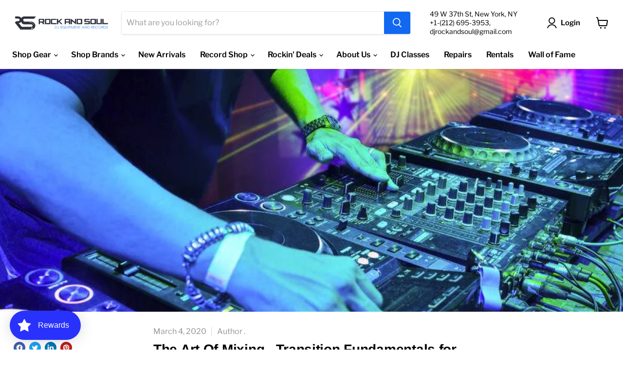

--- FILE ---
content_type: application/javascript; charset=utf-8
request_url: https://searchanise-ef84.kxcdn.com/preload_data.9k8T1d1W3Y.js
body_size: 13578
content:
window.Searchanise.preloadedSuggestions=['record player','dj controller','wicked crosley','dj mixer','cartridge and stylus','serato control vinyl','serato vinyl','mixer cases','role model','dj controllers','pioneer mixer','laptop stand','audio technica','hip hop','technics turntable','cd player','odyssey record cases','billie eilish','carrie underwood','rsd black friday 2025','house music','taylor swift','record bag','ddj flx4','rane one','fred again','audio technica turntable','dj speakers','record cases','pioneer turntable bundle','turntable flight case','pioneer rev7','odyssey bag','monitor speakers','black friday 2025','pioneer dj','t turntable','vinyl records','soul music','rane seventy','rane one mkii','rane one dj controller','powered speakers','good kid','odyssey protective bag','dj stand','black vinyl 7','reloop rp7','jbl partybox','disco music','speaker stands','used dj gear','technics sl-1200mk7','teenage engineering','dj head phones','dj table','serato dj pro','xdj az','rotary mixer','rsd black friday','ortofon concorde needles','cdj 3000x','dj booth','tyler the creator','hip hop vinyl','little brother','vinyl record','turntable cases','usb c headphones','dj one ear side head','speaker stand','rane performer','olivia dean','drum machine','control vinyl','wicked turntables','dj backpack','pioneer dj headphones','ariana grande','mackie go','controller dj stands','slip mat','flight case','cd dj','speaker monitors','frank ocean','power light','serato dj mixer','jbl speaker','picture disc','eric carr','shure microphone','dj desk','group home','rca a rca','reloop rp-7','microphone stand','2 channel mixer','pioneer plx-1000','pre amp','stereo amplifier','mixer 3 channel','pioneer ddj flx 4','portable turntables','numark scratch','turntable mixer','record needle','dj headphones','amp case','pioneer mixers','ld systems','dj tech tools','audio technica record players','led zeppelin rsd','live vinyl','rev 7 case','rev 5 case','record case','dj coffin','roland sp-404mkii','slip mats','portable cd player','dj mixer bundle','turntable case','open box turntable','dj bags','usb turntable','rsd zoetrope','open box','crosley bluetooth speaker','virtual dj','wicked for good','dance music','7 hip hop','shure stylus','decksaver rane','chroma usb c to usb c','dj controller with cds','maxi single','new dj equipment','turn tables','serato scratch live','arturia keyboard','in white','echo controller','grateful dead','billy joel','tiny desk','yamaha hs','pioneer headphones','midi controller','hercules controller','for cd','headphone adapter','miles davis','store hours','rane performance controller','pioneer 4 channel mixer','pink floyd','vinyl record case','12 inch records','mf doom','usb dj','ortofon pro s','serato de control vinyl','alpha theta','ear phone dj','record players','t two turntable','pioneer dj xdj-rx3','akai mpc live 3','headphone dj','pioneer ddj flx10','numark mixer','gift card','double record set','dj folding table','craig smith','kendrick lamar','magma record bag','jay-z vinyl','rane 70 mixer bundles','vinyl records bag','pioneer xdj-xz','rane one case','break beats','sabrina carpenter','ddj flx10','qsc kc12','rock and soul','radio head','used vinyl','ortofon concorde','prox flex','3 inch vinyl','moving head','ortofon pro','midi box','mpc x se','rane one vinyl','trs cable','record cleaner','talking heads','xdj rx3','dj board cases','stand laptop','pioneer hdj','gift card to','headphone technics','library music','kanye west','vinyl case','inner sleeve','dj cuts','phono preamp','monitor cables','concord needles','digital track record','pioneer cdj','back pack','vinyl lp case','crosley record player','bluetooth mic','audio techno','headset microphone','vinyl needle','45 record case','cartridge case','mpc one','4 channel controller','fidget fader','jbl red','mic stand','the weeknd','pioneer xprs','kansas anymore','billy joel rsd','microphone shure','pioneer speakers','opus quad','krk rokit','speaker for vinyl','pocket operator','digital audio player','kali lp','fold up stand','sound package','butter rugs','chroma cables','flight case for flx10','audio devices','monitor stand','pro x numark','pro x cases','case flx 10','pro x','vinyl house music','cd case','hip ho','pro x xlr audio','controller stand','rane 70 2 channel mixer','stand speaker','cases for battle turntables','pro dj stereo','pioneer djm','depeche mode','counter weight','portable scratch turntable','raffle ticket','dj lighting','turntables case','sound garden','mark ronson','portable speakers','rane mk2','reloop rp7 case','audio-technica ath-m50x','xlr y cable','guitar pedals','xlr to trs','wicked rsd','sleigh bells','sam fender','serato kit','charlie brown','back to the future','akai mpc','benson boone','compact powered monitor','take on me','midi keyboard','pioneer cd','qsc k12.2','tom petty rsd','dj flight cases','the beatles','odyssey fz','pioneer ddj 5','7 inch record case','duran duran','akai mpk mini 3','dj stands','rane mixer','audio technica cart','scratch attach','passive speaker','gold turntable','rca to xlr','pioneer dj mixers used','numark mixstream','mixer rane','play acoustic','vinyl adapter','hdj x10','work station','hercules dj mixer','turntable needle cartridge','ortofon twin pack','cassette to usb','xlr 20 ft','dj needles','pro x dj coffins','numark dj2go2','di mixes','donna summer','bruce springsteen','aiaiai tma-2 dj headphones','practice yo cuts','xdj rr','wireless transmitter','djm 750 mk2','log dj','bluetooth receiver','songs in the key of life','watch the','club lights','dj techtools','in-ear headphones','audio technica cardioid','free class','dj turntables case','sony headphones','pearl jam','cd deck','turntable and speakers','djm s11','pro tools','dj case rev 5','pioneer djm mixer','4 channel mixer','v moda','stylus for turntable system','michael jackson','post malone','jay z vinyl','used techniques turntables','phase dj','ear plug','sennheiser microphone','technics t-shirt','wicked soundtrack','technics slipmats','rane 72 mixer','serato needle','dj bag','yamaha dbr10 powered','technics 1200 dj','crossfade 3 wireless','black sabbath','krk studio monitors','pioneer turntable','korg handytraxx','pioneer s7','in ears','cdj stand','scratch records','a tribe called quest','a9 cases','phono pre','magma trolley','arturia mk2','native instruments','mixer flight','shure beta 52','speaker tripod','case odyssey flx10','numark mixstream pro go','shure white label','djm s9','large professor','dj headphones pioneer','allen heath xone','input mixer','1/4 to rca','mini monitors','audio interface 16 channels','pioneer dj ddj-rev7','technics 1200mk7','usb-c to usb-c','flight dj controller cases','fluid audio','ortofon qbert','rane seventy two mixer','usb hub','ortofon pro s twin','white dj cartridge','dust cover','reloop turntable','lp 12 inch','record bags','vinyl record bags','vnl trix','denon dp','noah kahan','headphones dj wireless','qsc subwoofer','pioneer dj ddj-flx4','charlie brown vinyl','xdj-az all-in-one','odyssey vinyl','case for ddj-sx3','technics sl1200','headphones technics','audio controller','serato 25 vinyl','vinyl player','time out of mind','picture vinyl','el combo','xlr trs','case flx10','amp rack','denon audio controller','numark replacement crossfader','portable turntable','alphatheta ddj-grv6','arturia interface','my chemical romance','pioneer djm s','earl sweat','denon dj prime','rane one platter','erykah badu','akai professional mpc','mpc live 3','dee lite','beats headphones','crosley rsd wicked cruiser plus in glinda pink','sennheiser hd 25','old and in the way','big head todd','king gizzard','joni mitchell','rolling stones rsd','speakers rental','genre_hip hop','marcus king','record display','mono head phone','pioneer ddj','pioneer speakers cover','jay z','pioneer s11 mixer case','technics sl-1210gr2','lady gaga','black friday','denon prime4','rane mixers','vinyl sleeves','freddie gibbs','vinyl 12-inch','the cure','rolling stones','ddj flex 6','rock and soul tee','notorious b.i.g','reloop rp8000','45 record bag','all in one','pioneer s11','we got our own thing','scratch vinyl','mirror ball','jimi hendrix','the smiths','double 45 record case','case for mixer dj','pioneer dj djm-s11','mixer auto tune','technics turntables','prime go case','akai mpk','dj dero','sioux is and the banshees','arturia audio','born jamericans','the man','rane newcomers','dj cases','mixing board','utility table','dj table for controller','rev5 case','used pioneer cdj 3000','moving coil','pop filter','prime go','interface 16 channels','headphone paddle','tma-2 aiaiai','beat machines','hdj f10','star set','dj controller case','xlr & power cable','yamaha monitor','usb c','c d','list of available cd','do they sell cd','mpc keyboard','led zeppelin','needles turntable','sennheiser headphones','cassette to usb/sd','a$ap rocky','dj package','audio technica needle','mackie speaker','scar face the','fader s9','mixer live','ableton push 3','hercules headphones','acid rap','dj coffins','column array speaker','45s bag','stand hub relo','analog syn for mixer','phoebe bridgers','kid a','rane one used','the doors','crosley cruiser plus','crosley c6b-wh','pro x table','diamond needle','sweet boy','audio-technica ath-m50x headphones','jbl control speakers','case vinyl 7','drake vinyl','jeff buckley','akai mpc live','t shirts','guitar wireless','steep pan','used cdj','dj des','uptown funk','usb c to usb b','ddj sr2','big special','xdj xdj-xz','pioneer ddj flx6','xone mixer','yamaha sub','red turntable','8 ohm speaker','swing microphone stand','krk subwoofer','flx4 white','crosley cruiser','pioneer contro','wicked for good vinyl','frank sinatra','ddj flx6 controller','the midnight','cdj 2000 nxs2','bob marley','xlr cable','black coffee','cassette player','a day to remember','alpha theta omnis','denon cdj','channel orange','technics mk7','store shirt','pioneer djc-b3','ddj 400 case','dry ice smoke machine','shure sm7b','the dead milkmen','soul coughing','in the heights','dead milkmen','dj classes','wicked record player','pioneer xprs 10','technics mk2','briston maroney','stand for rmx','4 channel all in one','pioneer cdj3000','numark prime','kate bush','technics headphones','taylor swift tortured poets','bob dylan','phantom of the opera vinyl','carbon fiber brush','touche amore','de la soul','van halen rsd','technics merch','patti smith','olivia dean vinyl','odyssey turntable case','bruno mars','g unit','pioneer subwoofer','laptop arm','cassette cd player','dvs controller','used mackie that powered speaker','the police','12 lp bag','rane accessories','mobb deep','traktor cable','keyboard stand','janet jackson','t7 case','digital audio','board mackie','cable trs','bluetooth cd player','pioneer flx4','timecode serato','second hand','nirvana vinyl','red hot chili peppers','odyssey bag rane','rane odyssey','odyssey rane seventy','dj premier','technics hoodie','monitor stands','hd25 cable','jackson five','rane seventy-two mkii professional 2 channel dj mixer','disco ball','dj all in one','roland tr 8','rane twelve','mi on 8 pro','rev 7 flight case','ortofon blue','pioneer ddj-flx10','pioneer rev5','rane four','12 vinyl flight case','ni keyboard','usb music','usb djay','northern soul records','above & beyond','numark fx platinum','custom pad','auto tune','flight case numark','ortofon cartridge','12 inch remix','numark go case','traktor kontrol','gig bac','recording microphone','stylus audio-technica','frankie valli','vinyls music 2025','record storage box','denon prime mixer','lady marmalade','audio technica lp70xbt','crosley cassette and record player','kings x','pioneer v 10','columbia turntable','dj class','usb c audio','ortofon mix concorde','audio technica cartridges','britney spears','yamaha power amplifier','slip mat 7','rane seventy a-trak','qsc k12t','audio recorders','odyssey 10 mixer fz10mixbl','rx3 travel bag','music stand','ddj rev5 case','magma flxguard dj controller trolley','7 battle record','scott weiland','dj plx 1000','jbl light','prince vinyl','yellow case','3.5mm cable','serato dvs vinyl 7','pro x cables','oyaide rca','ath m50x open','icon audio audio interface','dsc case','live stream','turntable bluetooth','neurotic outsiders','rane 70 with cover','lauryn hill','roland sp','pionner djm-s11','replacement fader part','rane vinyl','female a plug','denzel curry','steve lacy','the killers','roland sp-404 mk2','jethro tull','vinyl play','dj qbert','denon sc5000m case','turntable needle','powered studio speaker','powered bluetooth speakers','music in cassette','ce usb','rmx 1000 stand','automatic record turntable','ortofon om','pioneer ddj-flx4 case','roc marciano','stanton turntable','boom mic with recorder','boom mic with','track recording','abs headphones','mpc x','ear buds','ace frehley','public enemy','strictly records','concorde club','jbl reflect','dj odyssey coffins','usb cable','controller bag','rock and soul shirts','komplete audio','the banshees','boss ve-22','pioneer controller','rekordbox pen drive','pioneer 3000 x case','pioneer ddj flx 4 case','case for reloop 8 pro dj controller','stone temple pilots','dance floor for rental','pioneer dj xdj-700','ddj flx 6','twenty one','pioneer gold headphones','vinyl depeche mode','vinyl pink floyd','pioneer plx 500','headliner stand','record stand','yamaha digital mixing board','copper blue','vinyl cartridge','technics turntable dust covers','nipsey hussle','usb a a c','drums machine','drum kit','shure needle','pan tall','chris stapleton','pioneer ddj-flx6-gt','pro x z table','weird al','tame impala','jay z blueprint','scratch live','speakers for turntable','i am music','she’s have','todd boy','lucki vinyl','audio technica counterweight','echo chamber','xdj xz','stand bag','juice world','they might be','novation launch control xl 3 midi control surface','replacement headphone cushion','a trak','yamaha monitors','tribe called quest','microphone system','sampling keyboard','midi drum controller','lion battery','beta 58a','partybar fx','jmaz versa flex bar','barbra streisand','ddj400 case','dmx wireless','united states of america','djm a9','oyaide cables','big l','sounds in the key of life','billie ellish','pioneer xprs speakers','disco compilation','turntable needles','rhythm of the night','nothing was the same','life of a showgirl','and airwaves','karol g','xlr cables','dominic fike','stevie wonder','jesse dean','jico n44g nude dj improved','jico stylus','vinyl dj scratching','vnl dance','technics cartridges','akai apc','jbl bluetooth speaker','pioneer ddj-flx4 storage case','protective carrying storage bag','carole king','one ear headphone','shure n-whlb','roots to the','pusha t','mixstream pro','dip set','phono cartridge','pioneer ddj 800','vet dust','ready to die','it\'s about time','fender amp','dj wifi','laptop platform with laptop straps','rack mount cd player','sony studio','sony dj headphones','ddj flx 4 bundle white','cd mixers','dj cd mixers','ableton push 2','dj controller stand','the alchemist','platters and 7 vinyl','dj needle case','reloop rp-7 case','vinyl holder','pioneer djm s11','best of deee-lite','dj turntable','scarlett solo studio','record sleeve','alphatheta adapter 45','gold record player','alice in chains','bose quiet','cdj cases','usb c cable','aiaiai tma-2','ortofon case','jbl 670nc','audio 120 in white','music cd’s','ortofon twin','numark serato','usb b','icon pro audio','pioneer dj dj-rr','pioneer flx10','prince rsd','magma records bag','earphone control','vinyl cleaning','cdj 3000 coffin','faith evans','am/fm stereo receiver','vibrato pedal','akai mini','ghost power','glorious record rack 330 white','chappell roan','don oliver','vinyl time code','time code','ddj flx6','reverb peda','mercury x','billie eilish live','bad brains rsd','rod lee','fleetwood mac','beats studio headphones','8 inch speaker','van halen','around the world in a day','bad brain','jazz sabbath','icona pop','role mod','key chain','curtis mayfield','dr dre','bb king','tom petty','krk speakers','needle dj','elton john','alice cooper','grounding wire','reloop buddy','pioneer cdj 900nxs','happy fits','black friday 2025 illenium in my','wicked turntable','traktor mx2','wu tang','ortofon concorde mkii scratch twin','dr skratch slipmats','sennheiser 25 plus','dj reverb','technics shirt','what’s this world coming to','pioneer srt','jbl dual wireless mic','speaker bags','mixer bag','allen and heath dj mixer','sharon jones','talking heads rsd','ramones rsd','motley crue rsd','fleetwood mac rsd','phil collins rsd','vinyl carrying trolley','audio-technica at-lp70xbt','technics hat','cowboy carter','phase phase essential digital needles with 2 remotes','dj flight cases for rane 12','serato official control vinyl','pioneer dj xdj-rr','pioneer xpr','anderson paak','shure n44 stylus','7 record case','rane controller','deftones vinyl','speaker stand parts','speaker plugs','pre order','pioneer dj xprs','stereo systems','record storage','the weekend','records trolley','pioneer s3','pioneers mixer','a volt 2','aiaiai tracks','sl-1200 gr','nina simone','xlr dual male cable 2','earl sweatshirt','xd pioneer','cd recorder','scarlett 2i2','12 inch record case','dj console','dj cartridges','shbeta 52a','8 channel mixer','8 track sound board','krk s10.4 sub','bass heavy headphones','mpc live 2','paramore vinyl','serato dj vinyl','kali speakers','marvin gaye','crosley rza','v-moda m-100 master headphone','everything but','head phones','yamaha hs8','mid through box','what’s return and','retro mic','pioneer performer','tony touch','dj pro','ghostface killah','serato blue','serato dvs','opus quad case','artesia m200','ddj sx','sgt pepper','sgt peppers','pioneer plx-crss12','intro dj','yamaha studio monitor','video camera','djm s7','lapel mic','fluid c5bt','desk mic stand','complete sound systems','pa system with','ortofon concorde digital dj','numark cart','new dawn','vince guaraldi','pioneer sr2','reloop rp 8000','dr suzuki','project turntable','pioneer twelve','cases technics','hard drive','sd card','haze machine','record stabilizer','video game vinyl','fly case pioneer rx3','headphone amplifier','pioneer seventy','justin bieber','key step 2','mpc live','westside gunn','suicide silence','glorious frames','rental lighting','la 320 microphone','bridges to','lp bag','magma riot','black eyed','black eyed lp','practice yo','case headshell','case cartridge','odyssey soft case rane seventy','chroma cap','headphones caps','ear caps','i’ll speaker','allen and heath zed','wireless in ear headphones','roland sp 404','reloop flux','the ink spot','group therapy','above and beyond','pioneer ddj-rr','plx cases','ortofon replacement stylus red','musiq soulchild','cigarettes after sex vinyl','amplifier phono','my valentine','split mate turntable','tube amp','plx crss12','denon x1850','pioneer dj mixer','eric kupper','nervous records','common be','prox table','denon sc live','cdj 3000 x','numark dashboard','phase magnet','apc40 mkii','massive attack','pioneer dj djm-v10 6-channel','prime go decksaver','mackie thump go','denon go','bag xdj az','peter brown vinyl','dj tower','machine mk3','mac miller vinyl','pride and vinyl','cases dj','das audio','case prox flx 10','bundle flx10','tma-2 studio wireless','rane four case','ddj rr','12 subwoofer raw','ddj800 dj','dj v 10','the watchmen','simple minds','the band','robert plant','the kinks','peter gabriel','pioneer ddj flx4 bundle','pioneer ddj flx4','deee lite','mr v','ever goods','gig bag','xdj700 bundle','two by two','the jacksons','with love','cerwin vega bass-reflex','lo ii','split mate','qsc kw152','inno fader','ddj flx 4','pioneer ax','pioneer rx','numark pt01','mr dj','storage boxes','shaped cardboard','fight cases','deeper than rap vinyl','speed garage','paul mccartney','paul mccartney provided','adam audio','used vinyl 80s','vinyl used','kon kan mixes','vogue mix','vinyl mixes','alternative mixes','our peace','pioneer cdj 3000 x bags','shure sc35c','s9 mixer','large pro','lemon tr','rose gold','x-tornadoled mk2','standalone dj controller','crosley record player cassette','gang star','jerk the','ddj-flx4 case','flx4 case','rane system one','allen heath','turntable paddles','turntable pad','ortofon red','canon great','pioneer flx4 dj case','studio monitors white','pioneer dj rmx-1000','cassette tape','the beach boys','jet record','like sugar','ddj sz2','hdj f10 tx','reloop mixer','skratchy seal','record shelf','christine and the queens','stem player','audio-technica at-lp60x-gm','ddj-sx case','beastie boys','sandisk drive','10 case odyssey black','party bar pro','party bar pro 1000','party bar go','odyssey mixer case','john coltrane','yamaha motor','yamaha hs3','record store day 2025for','pioneer toraiz sp-16','miles rsd','kodak black','young thug','billy preston','ahmad jamal','odyssey fz10mixxdbl (black label','purple turntable','pioneer dj flx6','pioneer dj v10','migos culture ii','traktor dj cables','traktor dj cable','scratch dj','skipless scratch','rca adapter','rca to aux-in','rca to aux','guitar speakers','rane mo 2','pioneer xdj-1000mk2','serato glow','pressure machine','numark m2','ts analog','pioneer djm s7','j dilla','serato dj pro software','mackie thump 12xt','a charlie brown christmas vinyl','7 inch case','gravity seat','3.5mm to 6.35mm','tony allen','pioneer dj s11','soul meeting','dj mobile podium','odyssey dj mobile podium','usb light','t short','rane performer 4-channel motorized dj controller','scratch mixer seventy a-trak rane','ddj sx2','dt pro','rane twelve mk2','mixer rane a trak','stereo microphone','field recorder','ever mix 5 recorder','ever mix 5','inner sleeves','ld systems icoa 15','denon prime 4 plus','hd 25 plus','alphatheta ddj-flx2','david gilmour','vinyl decor player','odyssey for rx3','gravity cart','audio technica atvm95ml','flight case ddj sx 2','jack johnson','tascam professional','mpc one plus','oyaide neo','cover for evolve 30m subwoofer','michael jackson hits','3.5 to lightning','j alvin','ath m50x','audio technica vm95en','icon audio duo 44 audio interface','armageddon vinyl','technical pro urec7','jerry garcia','hot august night','speaker cable','shop hours','colorkey party box','rane one bundle','dua lipa','pioneer ddj800','7 inch serato control vinyl','arturia minilab 3','ddj flex 4','pioneer sm11','technics cover','bury the the','boss loop','audio technica at-lp60x','innofader pnp3','yamaha mixers','unpowered mixers','cartridge needle','rail anc','akai midi controller','key lab 49','case for rev5','akai mom mini','ddj rev7 bundle','yamaha stagepas','10 inch mixer turntable case','10 inch mixer case','magma lp-bag','hybrid turntables','pioneer packages','electro voice speaker','do rta','red vinyl','global underground','nightclub s','inpulse 200 mk2','15 2000w speaker','first time record','steven wilson','universal audio volt 4','rev5 bag','system one','starter kit','pet shop boys','krk s8','turntables needles','needles turntable techn','needles for turntables','for techniques','needle for 1200 technics','needle 1200 technics','ddj flx 6 controller','roni size','to i size','turntable coffin','djm 900nxs2','sweet water','franz ferdinand','dark times','mac miller','arturia midi keyboard','mackie thrash 212 go','portion k','vince staple','ai ai ai','pioneer ddj-flx4 case\'s','50 cent x','boom mic','desk monitor','sennheiser hd 280 pro','bose headphones','usb b to usb c resistor','foxy brown','usb microphone','barry white','c-314 technics sl-dz1200','rane performer case','cdj 3000x bundle','yamaha dxr10mkii','the maria','zoetrope edition','ray charles','tina charles','sean paul','big daddy kane','queen latifah','rane dj one mkii professional motorized dj controller with stem','mpc one plus magma','mpcone case','dj packages','roland sample pad','dr dre 2001','audio technica needing','mackie subwoofer','the notorious','rane performa','the diary','serato license','jbl over-ear','rca cables','audio technical','heartbeat up','ddj rev 7','never enough','kanye west vinyl','premium rp-7 turntable case','reloop case','arturia astrolab','roland sp-404mkii creative sampler and effector','siouxsie medley','jbl flip 7','pioneer controller rev','diamond tip white','replacement cartridge white label','ready to die biggie','np5 needle','pro x soft case for dj controller','hercules monitor','cat vinyl','turntable fit','pioneer ddj sr2','reloop mixon 8 pro dj controller','sync vinyl','the temptations','odyssey kdjc3bl black krom medium dj controller case','4000w 18 powered','qsc k8.2','zoom h6','next to normal','dennis brown','performer 4-channel','string lights','direct drive turntable','dj turntable home','hercules monitors','lp stand','love stand','aiaiai x03','childish gambino','gold headphones','rp7000mk dust cover','reloop mixers','audio mixers','vinyl kanye west','vinyl punk','vinyl argentina','vinyl charly','vinyl santana','vinyl rolling stones','cdj3000 case','prox cdj3000','start up kit djs','reloop rp7 inch cases','pioneer plx-500','buy raffle','open-box turntable','audio-technica at-lp120xusb','reloop rp-4000','mariah carey','emmylou harris','record storage bag','laptop stands','turn turntable','sennheiser pro audio pro audio in-ear audio monitor','rane one controller','middleton portable bluetooth speaker','japanese city pop','icon platform','pop demon','denon live sc 4','go pro','jico cartridge','night people','ddj flx 10 w','dj opus quad','wish you were here','taylor swift 1989','analog tuner interface','hayley williams','rane one mkii tonearms','fred again vinyl','in flames','xdj-az case','fog juice','ortofon stylus fiber brush','numark party mix ii dj controller with built-in light show','summer walker','yorkville yxl15p','d djs','the flaming lips','magma sold','krk kreate 8','krk kreate','crosley voyager','bronze ortofon','pioneer cdj 3000','dope real','prox xs table','prox z table','is he real re','id is he really','logic pro','focusrite scarlett 4i4 usb-c audio/midi interface','love me not','chris brown','sheet music','chris lp','studio space','ortofon scratch','diamond tip needle','rca to optical','ortofon concorde twin','speaker top and bundles','roland keyboard bag','audio technica sound burger','dj needle','rane one mk2 vinyl','decksaver move','rita lee','traktor kontrol s2 mk3','traktor kontrol s3','numark m4','charm lp','echo machine','rca grounding','daniel never','prox xf-5x3048b 5-panel pro','a seat at the table','usb splitter cable','koi no yokan','spirit phone','replacement headphone cushioning','etta james','lee la','chauvet freedom par','ballantine\'s x rza','decksaver akai mpc live','record playwr','lee jones','headliner bag','xdj 1000mk2','xdj-rr all-in-one','djm-a9 4-channel','smoke machine','the blueprint','hdj-f10-tx professional','senn hd25','faster than the speed of night','yamaha dxr12','more vinyl','pop shield','shotgun mic','french french king','allman brothers','crosley c6','darling blue','badu vinyl','hill scott','hill s','return policy','the neighborhood','rane 5 performer','focusrite 2i2','audio interface','the go team','partybar pro','pocket synth','magma solid','cork mat','ortofon night club','ortofon concorde elite','focus rite 4th gen','battle at garden','touchmix 8 mount','touchmix 8 rack','technics headshell','player belt','audio technica 40','colorkey quad','color key light','rane 70 travel case','ella fitzgerald','visual vinyl','6 space rack','alphatheta sandisk','b-2 wireless','wireless system','la india','tower of power','nor stage','electric wizard','tiesto vinyl','mini was','nas and','jmaz bar','xlr to 1/4','post malone wow','slab open box','dark side of the moon','ear protection','shure interface','garden state','dj desks','talib kweli','flip turn','sunset blvd','kali uchis','arturia minilab','linkin park','run dmc vinyl','vince guaraldi a charlie brown christmas','rock and soul records','odyssey cases klp2blk','the game','louis armstrong','rca ground','headphone production','crosley voyager bluetooth vinyl record','ortofon mk2 dj','ortofon stylus','bill evan','john williams','mobb deep albums','mobb deep album','rev 7 open box','odyssey record case yellow','jico omnia','rza limited edition montero speaker','crosley ballantine\'s x rza c6 record player','reloop stand','life is good','ortofon concorde black','technics cartridge\'s','udj bag','midi box thru','case compatible with pioneer ddj-flx4','2 x pioneer dj plx-crss12 stereo record','2 x pioneer dj plx-crss12 stereo record player','stocking stuffer','3-inch vinyl','travis scott','focus right 2i2','focus right','reloop dustcover','reloop decksaver','8 ball and','vinyl cleaner','audio technics headphone','harmony audio','the replacements let it be','serato 7-inch','vampire weekend','turntable case for reloop rp-7','technics sl-1200','ik multimedia','ion 15 active','pride and','wireless earphone','james taylor','van morrison','target light','rane dj twelve mkii 12-inch','silver microphone stand','musical youth','serato controller','guitar cable','rob zombie','tito rojas','amp stand','t shirt','odyssey eva case for pioneer ddj-rev7 with cable compartment','n-ear headphones','spin fit','audio technical pro 35','prox 10ft xlr','flight case for pioneer battle','dj wifi enabled','dj set wifi enabled','all time low band','all time low','say anything','djay controller','pioneer dj djm-a9 antenna','pioneer mix','cdj stands','dj case','pioneer professional sound base bottom','headliner mixer','reloop 7 turntables','the hold steady','bass qsc','case for numark mixtrack platinum fx','bedtime stories','way dynamic','kill bill','american dj mk2','balanced high performance interconnect microphone dj audio mixer cable','prox xs-cdm3000wlt','chance the rapper','monitored para studio','manu dibango','thumb drives','ableton push w','dj controller table','glorious record rack 330 black','leopard love','pioneer do turntable','needle case','mpc key 37','fuck the','vestax portable turntable','launch control','gun s','go pro sports kit','sony record player','midi trs','8-in-1 cart','rane mp2016a','rane mp2015','flight case turntable','rane one mk2','usb rekordbox','m50x white','crosley adapter','crosley bluetooth speakers','rp-7000 mk2','belt box','key glock','decksaver reloop','reloop rp-7000 mk2','thump12 bag','loops studio','tone arm weight','rane one decksaver','arturia ke','bob marley live','premium case for the rp-7','rand mixer','david bowie','akg microphone','arturia keystep','traktor control s3','traktor s4','ortofon mk2 dj single','ortofon mk2 dj twin pack','jbl 770nc','decksaver roland','denon sc6000','audio tech 120 in white turntable','audio 120 in white turntable','do you have the audio tech turntable in white','prox backpack','aiaiai dj','violin with pickup','music cds music','phantom of the oper','numark party mix ii','crosley wicked','jbl flip','sun records','ortofon concorde single','bring me the horizon','metro boomin','magma ctrl case sp-404mkii','tonar n44','masters at work','soho vinyl','dj baby','novation fl key 25','fader lubricant','body mic','ableton push','maschine plus','voyager tan','pioneer ddj-rb','rane one bag','leadwires for','yamaha portable','chaka khan','tascam model','3.5mm xlr y cable','short n sweet','billy joel live from long island','tommy boy records','lil kim','vinyl carrying','music from big pink','odyssey krom','jbl clip 5','zen az','spanish vinyl','audio technica turntable lp60x','mover spot 150','mover beam','animals as','cabin in the','ani motion','rane one controller slipmat','scarlet focu','sm7b bundle','hercules blue mk dj controller','hercules blue mk','ddj flx 2','gravity tray','gravity stand tray','pioneer dj ddj-1000srt','mixer case 10 inch','can vinyl','amboy dukes','willie colon','various the original soundtrack','original soundtrack various','larry june','youtubers microphones','dry ice machine','wilco rsd','leave this','she & him','rane one 12 inch','holiday road','decksaver push 3','yamaha cl','xlr to ts','ortofon concorde mk2 twin dj cartridge pack','decksaver djm s7','material world','rane 70 for','stevie nicks','djm az','baltimore house','stanton ds4','dwight yoakam and then i wrote the first three albums of the 90s','role model rsd','old & in the way live at sonoma','bill evans portraits at the penthouse live in seattle','maitreya kali craig smith apache-inca','boy with uke','a charlie brown christmas','thievery corporation','at xp5','deck saver rane one','trampled under for','avatar airbender','flaming lips','cabaret voltaire','the residents','punk goes acoustic','rent musical','riot lp-trolley 50','jeff tweedy','record store day black friday','tom petty t','goo goo dolls','pioneer dj controller','get sunk','the minstrel show','case reloop','trs to rca','concorde mk2 scratch cartridge','reloop mixtour pro','when we were friends','english beat','love boxset','plx-500-w direct','rsd billy joel','lester young','todd rundgren','technics sl-1200 mk7','jico 2 pack','rane mkii','luv is','pioneer xprs cover','little brother the minstrel show 20th anniversary deluxe edition vinyl lp(x2 rsd black friday 2025','gravity gsp3202','larry mullins','pioneer nexus 900nexus','pioneer djm-900nexus 4-channel','pioneer xdj','audio-technica at-vm95c','en vogue','colorkey mobile par hex 5','numark go','big poppa','wicked bag','m-100 master','krk rokit white','ddj flx','outer sleeves','colemine records','hi-fidelity earplugs','jbl dual microphone','ortofon club mk2 twin pack','god spe','deck saver flx4','fx stage','shure m44-7','beach boys','dj board case for flex 10','car seat','shure sm58s','jbl microphones','jbl spinner','ortofon club mk2 twin','dap kings','devo rsd','gator frameworks','gator frameworks stand','pioneer xdj-rx','record impeach the','another night','black light rental','rental bass amp','pioneer dj ddj flx10','elvis presley','elvis in','reloop rp 8000 mk2’s','jeremy zuckerman','freddie hubbard','dj travel','needle scratching','bad brains','xone 23c','xdj-rx3 controller','vinyl controller','serato vinyl controller','concorde digital','vinyl record prices','jico n-44g','serato vinyl 12','rza speaker','punk random','recording bag','stone roses','ronnie d\'addario','the vent','speaker stand bag','technics 1200gr2/1210gr2','serato vinyls','gemini mixer','prox xzf-djct','reloop record box','rane seventy case','pioneer headshell','in ear','doom rock','balearic london','shure blx1288/cvl','gravity vari','cover tote','flkey mini','wood enclosure','get rich','black technics flight case','serato gold edition','next rated x','otis redding','studio desk for mixer','studio desk','vinyl el combo','qsc k12','mixer case','red serato 12 vinyl','pioneer s5','serato records dvs controller','serato 12 inch','james brown','djm s3','porno for pyros','cover for zlx','cover for','sheets that','plastic slip sheets','plastic sheets','queens of the stone age','queens of the stone','rokit 8 white noise','xdj rx2','title fight','pioneer dj hdj-x10','jbl bt','the art of loving','crown power amplifier','decksaver alphatheta xdj-az cover','reloop rp 7','zoom 6 maximize','wild style','hub pro','hud pro','ortofon concorde replacement needles','astell & kern','serat mixer','pioneer dj djm-s3','tiny desk nor','alto sax','tyler the','laptop computer','olivia newton-john','audio technica lp120','cold sparks','ll cool j','pioneer xdj-rx3','1 by one portable','skullcandy dime 3 true wireless earbuds true black','cardi b','guitar and pick','style count','active speaker with mount','speaker with yoke','voyager cd','cruiser cd','mic geronimo','recording case','denon dj prime go','8 channel mixing board','extension cord','crosley cr8009b','mpc daw','ev bass','glorious workbench','akai professional mpk mini','8 track mixer','girl groups','pioneer plx-1000 combo','ear plugs','mpk mini 3','phil collins','nf therapy','lil uzi vert','record weight','mini disc','new radicals','fog machine','krk rokit rp7','sony walkman','yamaha receiver','dual 1/4-inch to dual 1/4-inch','dynamic headset','pioneer turntables','cd player bluetooth','crosley rz','dual xlr to dual 1/4-inch','pioneer dj dm-50d-bt','usb interface','iii case','rane one controller used','dj booth monitors pair','dj speaker monitors','brand nubian','black moon','native instruments mx2 mixer','native instruments mx2','dj set','rane one mkii cases','extreme cd','air max','performer pioneer','electro-voice evolve 30m portable column array pa system black','record store day','chauvet freedom','black scrims','facade covers','odyssey rane 72','rane seventy 2-channel solid steel precision performance battle mixer for serato dj','odyssey protective bag rane','9th wonder','pioneer ddj rev7','artist her','gregory porter on','odyssey battle','the big beat','slim par','k 2 series','serato cds','xone px5','pioneer dj v 10','eric dolphy','pioneer monitors','larry coryell','fun boy three','yusef lateef','pharoah sanders','turntable stand','pioneer dj s7','hercules stand','pioneer flx','15 ft xlr','30 pin cable','25th anniversary','table mic stand','bee gees','pioneer 5-inch','mpc live iii','pa systems','dj starter set','yamaha music cast','pioneer djm s5','bobby shmurda','quad cortex','yamaha dzr','flight case opus quad','marshall allen','vinyl cases','love complete','pioneer sb3','yeti microphones','7 inner sleeve','dirtstyle records','krk sub'];

--- FILE ---
content_type: application/javascript; charset=utf-8
request_url: https://searchanise-ef84.kxcdn.com/templates.9k8T1d1W3Y.js
body_size: 1652
content:
Searchanise=window.Searchanise||{};Searchanise.templates={Platform:'shopify',StoreName:'Rock and Soul DJ Equipment and Records',AutocompleteLayout:'multicolumn_new',AutocompleteStyle:'ITEMS_MULTICOLUMN_LIGHT_NEW',AutocompletePagesCount:0,AutocompleteShowAddToCart:'Y',AutocompleteShowMoreLink:'Y',AutocompleteIsMulticolumn:'Y',AutocompleteTemplate:'<div class="snize-ac-results-content"><div class="snize-results-html" style="cursor:auto;" id="snize-ac-results-html-container"></div><div class="snize-ac-results-columns"><div class="snize-ac-results-column"><ul class="snize-ac-results-list" id="snize-ac-items-container-1"></ul><ul class="snize-ac-results-list" id="snize-ac-items-container-2"></ul><ul class="snize-ac-results-list" id="snize-ac-items-container-3"></ul><ul class="snize-ac-results-list snize-view-all-container"></ul></div><div class="snize-ac-results-column"><ul class="snize-ac-results-multicolumn-list" id="snize-ac-items-container-4"></ul></div></div></div>',AutocompleteMobileTemplate:'<div class="snize-ac-results-content"><div class="snize-mobile-top-panel"><div class="snize-close-button"><button type="button" class="snize-close-button-arrow"></button></div><form action="#" style="margin: 0px"><div class="snize-search"><input id="snize-mobile-search-input" autocomplete="off" class="snize-input-style snize-mobile-input-style"></div><div class="snize-clear-button-container"><button type="button" class="snize-clear-button" style="visibility: hidden"></button></div></form></div><ul class="snize-ac-results-list" id="snize-ac-items-container-1"></ul><ul class="snize-ac-results-list" id="snize-ac-items-container-2"></ul><ul class="snize-ac-results-list" id="snize-ac-items-container-3"></ul><ul id="snize-ac-items-container-4"></ul><div class="snize-results-html" style="cursor:auto;" id="snize-ac-results-html-container"></div><div class="snize-close-area" id="snize-ac-close-area"></div></div>',AutocompleteItem:'<li class="snize-product ${product_classes}" data-original-product-id="${original_product_id}" id="snize-ac-product-${product_id}"><a aria-label="${autocomplete_aria_label}" href="${autocomplete_link}" class="snize-item" draggable="false"><div class="snize-thumbnail"><img src="${image_link}" class="snize-item-image ${additional_image_classes}" alt="${autocomplete_image_alt}"></div><span class="snize-title">${title}</span><span class="snize-description">${description}</span>${autocomplete_product_code_html}${autocomplete_product_attribute_html}${autocomplete_prices_html}${reviews_html}<div class="snize-labels-wrapper">${autocomplete_in_stock_status_html}${autocomplete_product_discount_label}${autocomplete_product_tag_label}${autocomplete_product_custom_label}</div><div class="snize-add-to-cart-container">${autocomplete_action_button_html}</div></a></li>',AutocompleteMobileItem:'<li class="snize-product ${product_classes}" data-original-product-id="${original_product_id}" id="snize-ac-product-${product_id}"><a aria-label="${autocomplete_aria_label}" href="${autocomplete_link}" class="snize-item"><div class="snize-thumbnail"><img src="${image_link}" class="snize-item-image ${additional_image_classes}" alt="${autocomplete_image_alt}"></div><div class="snize-product-info"><span class="snize-title">${title}</span><span class="snize-description">${description}</span>${autocomplete_product_code_html}${autocomplete_product_attribute_html}<div class="snize-ac-prices-container">${autocomplete_prices_html}</div><div class="snize-labels-wrapper">${autocomplete_in_stock_status_html}${autocomplete_product_discount_label}${autocomplete_product_tag_label}${autocomplete_product_custom_label}</div>${reviews_html}<div class="snize-add-to-cart-container">${autocomplete_action_button_html}</div></div></a></li>',ResultsShow:'Y',ResultsStyle:'RESULTS_BIG_PICTURES_NEW',ResultsShowActionButton:'add_to_cart',ShowBestsellingSorting:'Y',ShowDiscountSorting:'Y',CategorySortingRule:"searchanise",ShopifyMarketsSupport:'Y',ShopifyLocales:{"en":{"locale":"en","name":"English","primary":true,"published":true}},ShopifyRegionCatalogs:{"US":["7012221010"],"ZW":["112459858"],"ZM":["112459858"],"ZA":["112459858"],"YT":["112459858"],"YE":["112459858"],"XK":["112459858"],"WS":["112459858"],"WF":["112459858"],"VU":["112459858"],"VN":["112459858"],"VG":["112459858"],"VE":["112459858"],"VC":["112459858"],"VA":["112459858"],"UZ":["112459858"],"UY":["112459858"],"UM":["112459858"],"UG":["112459858"],"UA":["112459858"],"TZ":["112459858"],"TW":["112459858"],"TV":["112459858"],"TT":["112459858"],"TR":["112459858"],"TO":["112459858"],"TN":["112459858"],"TM":["112459858"],"TL":["112459858"],"TK":["112459858"],"TJ":["112459858"],"TH":["112459858"],"TG":["112459858"],"TF":["112459858"],"TD":["112459858"],"TC":["112459858"],"TA":["112459858"],"SZ":["112459858"],"SX":["112459858"],"SV":["112459858"],"ST":["112459858"],"SS":["112459858"],"SR":["112459858"],"SO":["112459858"],"SN":["112459858"],"SM":["112459858"],"SL":["112459858"],"SK":["112459858"],"SJ":["112459858"],"SI":["112459858"],"SH":["112459858"],"SG":["112459858"],"SE":["112459858"],"SD":["112459858"],"SC":["112459858"],"SB":["112459858"],"SA":["112459858"],"RW":["112459858"],"RU":["112459858"],"RS":["112459858"],"RO":["112459858"],"RE":["112459858"],"QA":["112459858"],"PY":["112459858"],"PT":["112459858"],"PS":["112459858"],"PN":["112459858"],"PM":["112459858"],"PL":["112459858"],"PK":["112459858"],"PH":["112459858"],"PG":["112459858"],"PF":["112459858"],"PE":["112459858"],"PA":["112459858"],"OM":["112459858"],"NZ":["112459858"],"NU":["112459858"],"NR":["112459858"],"NP":["112459858"],"NO":["112459858"],"NL":["112459858"],"NI":["112459858"],"NG":["112459858"],"NF":["112459858"],"NE":["112459858"],"NC":["112459858"],"NA":["112459858"],"MZ":["112459858"],"MY":["112459858"],"MX":["112459858"],"MW":["112459858"],"MV":["112459858"],"MU":["112459858"],"MT":["112459858"],"MS":["112459858"],"MR":["112459858"],"MQ":["112459858"],"MO":["112459858"],"MN":["112459858"],"MM":["112459858"],"ML":["112459858"],"MK":["112459858"],"MG":["112459858"],"MF":["112459858"],"ME":["112459858"],"MD":["112459858"],"MC":["112459858"],"MA":["112459858"],"LY":["112459858"],"LV":["112459858"],"LU":["112459858"],"LT":["112459858"],"LS":["112459858"],"LR":["112459858"],"LK":["112459858"],"LI":["112459858"],"LC":["112459858"],"LB":["112459858"],"LA":["112459858"],"KZ":["112459858"],"KY":["112459858"],"KW":["112459858"],"KR":["112459858"],"KN":["112459858"],"KM":["112459858"],"KI":["112459858"],"KH":["112459858"],"KG":["112459858"],"KE":["112459858"],"JP":["112459858"],"JO":["112459858"],"JM":["112459858"],"JE":["112459858"],"IT":["112459858"],"IS":["112459858"],"IQ":["112459858"],"IO":["112459858"],"IN":["112459858"],"IM":["112459858"],"IL":["112459858"],"IE":["112459858"],"ID":["112459858"],"HU":["112459858"],"HT":["112459858"],"HR":["112459858"],"HN":["112459858"],"HK":["112459858"],"GY":["112459858"],"GW":["112459858"],"GT":["112459858"],"GS":["112459858"],"GR":["112459858"],"GQ":["112459858"],"GP":["112459858"],"GN":["112459858"],"GM":["112459858"],"GL":["112459858"],"GI":["112459858"],"GH":["112459858"],"GG":["112459858"],"GF":["112459858"],"GE":["112459858"],"GD":["112459858"],"GB":["112459858"],"GA":["112459858"],"FR":["112459858"],"FO":["112459858"],"FK":["112459858"],"FJ":["112459858"],"FI":["112459858"],"ET":["112459858"],"ES":["112459858"],"ER":["112459858"],"EH":["112459858"],"EG":["112459858"],"EE":["112459858"],"EC":["112459858"],"DZ":["112459858"],"DO":["112459858"],"DM":["112459858"],"DK":["112459858"],"DJ":["112459858"],"DE":["112459858"],"CZ":["112459858"],"CY":["112459858"],"CX":["112459858"],"CW":["112459858"],"CV":["112459858"],"CR":["112459858"],"CO":["112459858"],"CN":["112459858"],"CM":["112459858"],"CL":["112459858"],"CK":["112459858"],"CI":["112459858"],"CH":["112459858"],"CG":["112459858"],"CF":["112459858"],"CD":["112459858"],"CC":["112459858"],"CA":["112459858"],"BZ":["112459858"],"BY":["112459858"],"BW":["112459858"],"BT":["112459858"],"BS":["112459858"],"BR":["112459858"],"BQ":["112459858"],"BO":["112459858"],"BN":["112459858"],"BM":["112459858"],"BL":["112459858"],"BJ":["112459858"],"BI":["112459858"],"BH":["112459858"],"BG":["112459858"],"BF":["112459858"],"BE":["112459858"],"BD":["112459858"],"BB":["112459858"],"BA":["112459858"],"AZ":["112459858"],"AX":["112459858"],"AW":["112459858"],"AU":["112459858"],"AT":["112459858"],"AR":["112459858"],"AO":["112459858"],"AM":["112459858"],"AL":["112459858"],"AI":["112459858"],"AG":["112459858"],"AF":["112459858"],"AE":["112459858"],"AD":["112459858"],"AC":["112459858"]},ColorsCSS:'.snize-ac-results .snize-description { color: #9D9D9D; }div.snize-ac-results.snize-ac-results-mobile .snize-description { color: #9D9D9D; }.snize-ac-results span.snize-discounted-price { color: #C1C1C1; }.snize-ac-results .snize-attribute { color: #9D9D9D; }.snize-ac-results .snize-sku { color: #9D9D9D; }#snize-search-results-grid-mode span.snize-attribute { color: #888888; }#snize-search-results-list-mode span.snize-attribute { color: #888888; }#snize-search-results-grid-mode span.snize-sku { color: #888888; }#snize-search-results-list-mode span.snize-sku { color: #888888; }'}